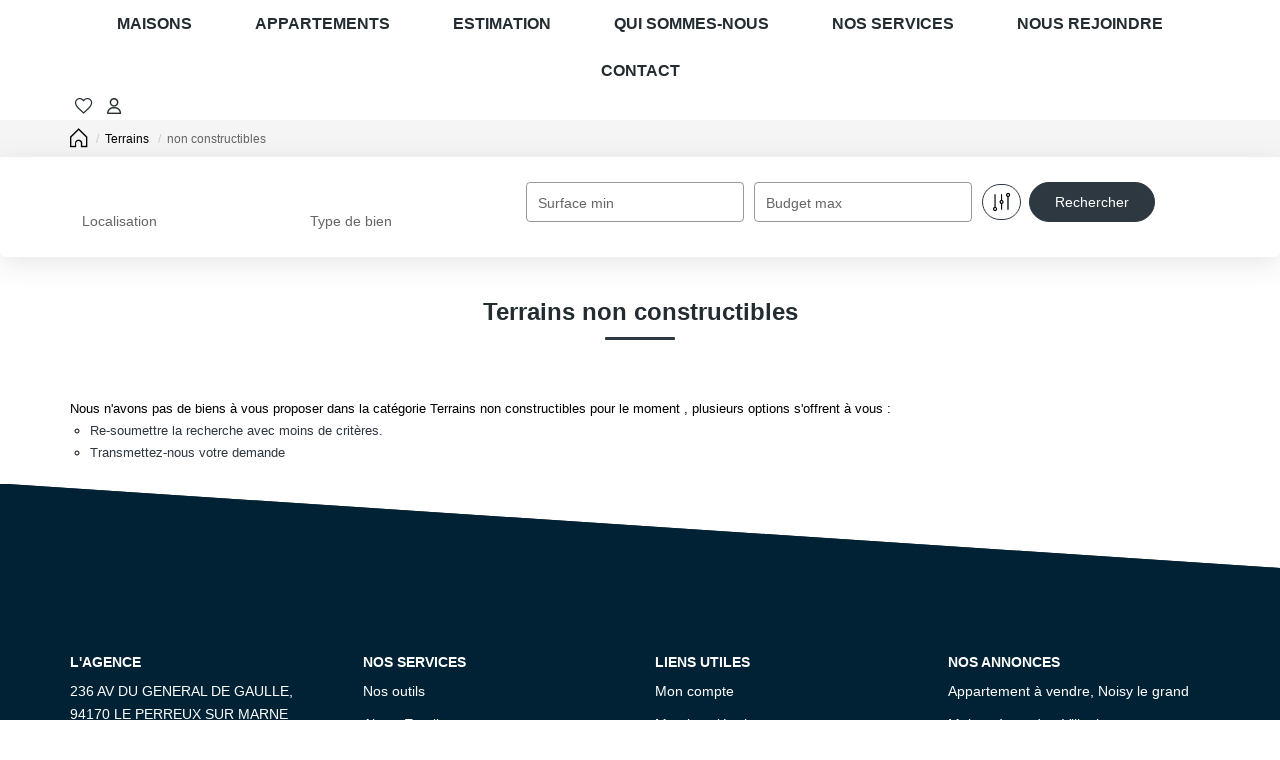

--- FILE ---
content_type: text/html; charset=UTF-8
request_url: https://www.may-immo.com/type_bien/11-201/non-constructibles.html
body_size: 2337
content:
<!DOCTYPE html>
<html lang="en">
<head>
    <meta charset="utf-8">
    <meta name="viewport" content="width=device-width, initial-scale=1">
    <title></title>
    <style>
        body {
            font-family: "Arial";
        }
    </style>
    <script type="text/javascript">
    window.awsWafCookieDomainList = [];
    window.gokuProps = {
"key":"AQIDAHjcYu/GjX+QlghicBgQ/7bFaQZ+m5FKCMDnO+vTbNg96AGALgaDBpB9bgoaKKQwthAhAAAAfjB8BgkqhkiG9w0BBwagbzBtAgEAMGgGCSqGSIb3DQEHATAeBglghkgBZQMEAS4wEQQMggy91oWOrW5EQqGiAgEQgDtxeJN2Y3R8eIYg/xIeNsDM0TyjsEZcn8H1HPsW5RLzLRT4wsr2moTdwB8D3yXKh12VweAbIOnwUu7d9A==",
          "iv":"CgAHxiIrWQAAAHOW",
          "context":"aYp2AlPa9k3qJoQ9wQQoOMYbl0GbdyoVdaEBWCVUWPeL+wa8FfnybFoy3VhG5AAJ6fes4GgYebDFzhvVrjonr6XxTJgp0co/80jY9C8g5uWFdaTIFnRNE79A9FRf1NewKPcpjimZeS5beubnlFjs/eAznbRjUQk39IvPnZ7OKZCimsLRKr2lp6tRnB4bW1vxcZsa8S4yf11H4AkS6H3ugC22pogdzApJ9syF4/gsWmPjIwpX1VHDM1D2MyMuBkDMndjI8n8sHeWJv2GuwyNTGtXdxtEwF1qnqtuNpth19WmXkme+ZBREjLP3Qus1hluLGDu/B8OsDJt7uaAlswY2fu1SSfdJnpPPQOqp4xRItDDhtE6x28AwMflXzZkwb39pIWYcuOOY8xlyAEc3pNxMN90M/ID6EilusAte9FUekUHQXX4H6Lt2HD/tF//0uzIF/[base64]/6jp9tSohfhgLP4xVyV2zCcqmDan9VmdGOCWqCspkNJh4KBiZxHLR6TErMvri4VK+a/vSUqmI0wNfZ8REY1nDNr6S+TKnAcPyDzLmbctJrg0Z+2zvxLtrnuG7CcVnB25iG2oTzkjXkkRgr2p7XgyINqpyL3CyY="
};
    </script>
    <script src="https://7813e45193b3.47e58bb0.eu-west-3.token.awswaf.com/7813e45193b3/28fa1170bc90/1cc501575660/challenge.js"></script>
</head>
<body>
    <div id="challenge-container"></div>
    <script type="text/javascript">
        AwsWafIntegration.saveReferrer();
        AwsWafIntegration.checkForceRefresh().then((forceRefresh) => {
            if (forceRefresh) {
                AwsWafIntegration.forceRefreshToken().then(() => {
                    window.location.reload(true);
                });
            } else {
                AwsWafIntegration.getToken().then(() => {
                    window.location.reload(true);
                });
            }
        });
    </script>
    <noscript>
        <h1>JavaScript is disabled</h1>
        In order to continue, we need to verify that you're not a robot.
        This requires JavaScript. Enable JavaScript and then reload the page.
    </noscript>
</body>
</html>